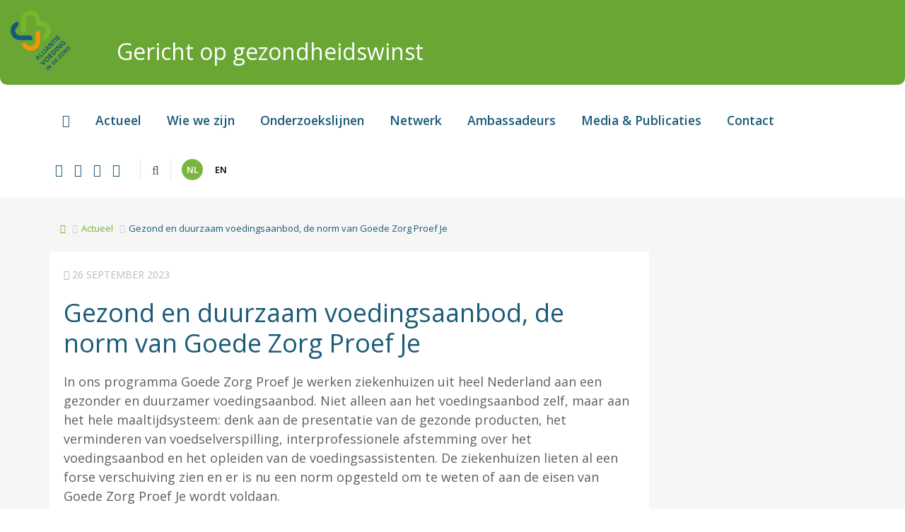

--- FILE ---
content_type: text/html; charset=UTF-8
request_url: https://www.alliantievoeding.nl/nl/actueel/gezond-en-duurzaam-voedingsaanbod-de-norm-van-goede-zorg-proef-je
body_size: 25165
content:
<!DOCTYPE html>
<html lang="nl">
<head>
                        <script>
                (function(w, d, s, l, i) {
                    w[l] = w[l] || [];
                    w[l].push({
                        'gtm.start': new Date().getTime(),
                        event: 'gtm.js'
                    });
                    var f = d.getElementsByTagName(s)[0],
                        j = d.createElement(s),
                        dl = l != 'dataLayer' ? '&l=' + l : '';
                    j.async = true;
                    j.src =
                        'https://www.googletagmanager.com/gtm.js?id=' + i + dl;
                    f.parentNode.insertBefore(j, f);
                })(window, document, 'script', 'dataLayer', 'GTM-MJKT7RJ9');
            </script>
                <meta charset="UTF-8">
    <meta name="viewport" content="width=device-width, initial-scale=1, maximum-scale=1, user-scalable=0">
            <title>
            Gezond en duurzaam voedingsaanbod, de norm van Goede Zorg Proef Je
                            - St. Alliantie Voeding in de Zorg
                    </title>
        <meta name="description" content="Gezond en duurzaam voedingsaanbod, de norm van Goede Zorg Proef Je">
    <meta name="keywords" content="Goede Zorg Proef Je">
    <link href="https://www.alliantievoeding.nl/assets/theme-alliantie/images/icons/apple-icon-57x57.png" rel="apple-touch-icon" sizes="57x57">
    <link href="https://www.alliantievoeding.nl/assets/theme-alliantie/images/icons/apple-icon-60x60.png" rel="apple-touch-icon" sizes="60x60">
    <link href="https://www.alliantievoeding.nl/assets/theme-alliantie/images/icons/apple-icon-72x72.png" rel="apple-touch-icon" sizes="72x72">
    <link href="https://www.alliantievoeding.nl/assets/theme-alliantie/images/icons/apple-icon-76x76.png" rel="apple-touch-icon" sizes="76x76">
    <link href="https://www.alliantievoeding.nl/assets/theme-alliantie/images/icons/apple-icon-114x114.png" rel="apple-touch-icon" sizes="114x114">
    <link href="https://www.alliantievoeding.nl/assets/theme-alliantie/images/icons/apple-icon-120x120.png" rel="apple-touch-icon" sizes="120x120">
    <link href="https://www.alliantievoeding.nl/assets/theme-alliantie/images/icons/apple-icon-144x144.png" rel="apple-touch-icon" sizes="144x144">
    <link href="https://www.alliantievoeding.nl/assets/theme-alliantie/images/icons/apple-icon-152x152.png" rel="apple-touch-icon" sizes="152x152">
    <link href="https://www.alliantievoeding.nl/assets/theme-alliantie/images/icons/apple-icon-180x180.png" rel="apple-touch-icon" sizes="180x180">
    <link type="image/png" href="https://www.alliantievoeding.nl/assets/theme-alliantie/images/icons/android-icon-192x192.png" rel="icon" sizes="192x192">
    <link type="image/png" href="https://www.alliantievoeding.nl/assets/theme-alliantie/images/icons/favicon-32x32.png" rel="icon" sizes="32x32">
    <link type="image/png" href="https://www.alliantievoeding.nl/assets/theme-alliantie/images/icons/favicon-96x96.png" rel="icon" sizes="96x96">
    <link type="image/png" href="https://www.alliantievoeding.nl/assets/theme-alliantie/images/icons/favicon-16x16.png" rel="icon" sizes="16x16">
    <meta name="msapplication-TileImage" content="https://www.alliantievoeding.nl/assets/theme-alliantie/images/icons/ms-icon-144x144.png">
    <link href="//fonts.googleapis.com/css?family=Open+Sans:300,300i,400,400i,600,600i,700,700i" rel="stylesheet">
    <link href="https://www.alliantievoeding.nl/assets/theme-alliantie/css/concat.min.css?v=" rel="stylesheet">
        <link href="/assets/vendor/swiper/dist/css/swiper.min.css" rel="stylesheet" />
    <style>
        .logo-items .container img {
            height: auto !important;
            max-height: 60px !important;
        }

        nav.navbar.navbar-default.navbar-av .nav.navbar-nav:first-child>li>a {
            padding-left: 15px !important;
            padding-right: 15px !important;
        }

        @media (min-width: 992px) {
            nav.navbar.navbar-default.navbar-av .nav.navbar-nav:first-child>li>a {
                padding-left: 18px !important;
                padding-right: 18px !important;
            }
        }

        .lustrum-header-container {
            margin: 0 auto;
        }

        .lustrum-header-container .lustrum-header {
            max-width: 1340px;
            height: 400px;
            background: #fff url('/assets/theme-alliantie/images/lustrum-header/background.png') no-repeat top left;
            background-size: contain;
        }

        .lustrum-header-container .lustrum-header .slogan {
            position: absolute;
            width: 30%;
            max-width: 330px;
            margin-left: 30px;
        }

        .lustrum-header-container .lustrum-header .slogan span {
            color: #fff;
            font-weight: 400;
        }

        .lustrum-header-container .lustrum-header .slogan .button_interviews {
            background: #2d5a76;
            border-radius: 20px;
            padding: 5px 20px 5px 20px;
            color: #fff;
            text-decoration: none;
        }

        .lustrum-header-container .lustrum-header .logo-lustrum {
            width: 28%;
            max-width: 330px;
            float: right;
            margin-right: 30px;
        }

        .lustrum-header-container .lustrum-header .logo-oorspronkelijk {
            width: 28%;
            max-width: 165px;
            float: right;
            margin-right: 30px;
        }

        .lustrum-header-container .lustrum-header .logo-lustrum img {
            width: 100%;
        }

        .lustrum-header-container .lustrum-header .logo-oorspronkelijk img {
            width: 100%;
        }

        @media (min-width: 576px) {
            .lustrum-header-container .lustrum-header .slogan {
                display: none;
            }

            .lustrum-header-container .lustrum-header .logo-lustrum {
                display: none;
            }

            .lustrum-header-container .lustrum-header .logo-oorspronkelijk {
                display: none;
            }
        }

        @media (min-width: 768px) {
            .lustrum-header-container .lustrum-header {
                padding-top: 80px;
                padding-bottom: 100px;
            }

            .lustrum-header-container .lustrum-header .slogan {
                display: block;
                margin-top: 50px;
            }

            .lustrum-header-container .lustrum-header .slogan span {
                font-size: 1em;
                line-height: 1.1;
            }

            .lustrum-header-container .lustrum-header .slogan .button_interviews {
                display: none;
            }

            .lustrum-header-container .lustrum-header .logo-lustrum {
                display: block;
                margin-top: 50px;
            }

            .lustrum-header-container .lustrum-header .logo-oorspronkelijk {
                display: block;
                margin-top: 50px;
            }
        }

        @media (min-width: 992px) {
            .lustrum-header-container .lustrum-header {
                padding-top: 40px;
                padding-bottom: 40px;
            }

            .lustrum-header-container .lustrum-header .slogan {
                display: block;
                margin-top: 130px;
            }

            .lustrum-header-container .lustrum-header .slogan span {
                font-size: 1.3em;
                line-height: 1.1;
            }

            .lustrum-header-container .lustrum-header .slogan .button_interviews {
                display: inline;
            }

            .lustrum-header-container .lustrum-header .logo-lustrum {
                display: block;
                margin-top: 130px;
            }

            .lustrum-header-container .lustrum-header .logo-oorspronkelijk {
                display: block;
                margin-top: 130px;
            }
        }

        @media (min-width: 1200px) {
            .lustrum-header-container .lustrum-header {
                padding-top: 20px;
                padding-bottom: 20px;
            }

            .lustrum-header-container .lustrum-header .slogan {
                display: block;
                margin-top: 150px;
                width: 32%;
                max-width: 420px;
            }

            .lustrum-header-container .lustrum-header .slogan span {
                font-size: 1.9em;
                line-height: 1.1;
            }

            .lustrum-header-container .lustrum-header .logo-lustrum {
                display: block;
                margin-top: 150px;
            }

            .lustrum-header-container .lustrum-header .logo-oorspronkelijk {
                display: block;
                margin-top: 150px;
            }
        }

        .blue-block .cms-widget.cms-widget-text *,
        .orange-block .cms-widget.cms-widget-text *,
        .green-block .cms-widget.cms-widget-text * {
            color: #fff !important;
        }

        .blue-block .cms-widget.cms-widget-text a,
        .orange-block .cms-widget.cms-widget-text a,
        .green-block .cms-widget.cms-widget-text a {
            text-decoration: underline !important;
        }

        .cases-container {
            max-width: 1340px;
            margin: 0 auto;
        }
        .cases-container .container {
            width: 100%;
        }
    </style>
</head>
<body class="news ">
<!-- Google Tag Manager (noscript) -->
<noscript><iframe src="https://www.googletagmanager.com/ns.html?id=GTM-MJKT7RJ9"
                  height="0" width="0" style="display:none;visibility:hidden"></iframe></noscript>
<!-- End Google Tag Manager (noscript) -->
<button class="btn scrolltop-btn back-top"><i class="fa fa-angle-up"></i></button><div class="pageheader">
    <div class="pageheader-container">
    <a href="/nl" title="" class="logo"><img src="https://www.alliantievoeding.nl/assets/theme-alliantie/images/logo-alliantie-en-voeding-in-de-zorg.svg" width="85" height="85"></a>
    <span>Gericht op gezondheidswinst</span>
</div>
</div>
<div class="nav-container">
    <div class="navbar-scroll">
    <div class="search-container">
        <div class="container">
            <div class="row">
                <div class="col-xs-12">
                    <div class="row">
                        <div class="col-xs-9 col-sm-9 col-md-11 col-lg-11">
                            <div id="custom-search-input">
                                <div class="input-group col-md-12">

                                    <form method="POST" action="https://www.alliantievoeding.nl/nl/zoeken" accept-charset="UTF-8"><input name="_token" type="hidden" value="d484VMohntgdWpe82AcZ3vkwWoRwddCsvk3i4TB8">
                                    <div class="input-group">
                                        <input type="text" class="form-control" placeholder="Waar ben je naar op zoek?" name="s" id="s">
                                        <div class="input-group-btn">
                                            <button class="btn btn-default" type="submit"><i class="glyphicon glyphicon-search"></i></button>
                                        </div>
                                    </div>
                                    </form>

                                </div>
                            </div>
                        </div>
                        <div class="col-xs-3 col-sm-3 col-md-1 col-lg-1">
                            <a href="#"><i class="fa fa-close search-close"></i></a>
                        </div>
                    </div>
                </div>
            </div>
        </div>
    </div>
    <nav class="navbar navbar-default navbar-av">
        <div class="container">
            <div class="navbar-header">
                <button type="button" class="navbar-toggle collapsed" data-toggle="collapse" data-target="#bs-example-navbar-collapse-1" aria-expanded="false">
                    <i class="fa fa-bars"></i> Menu
                </button>
                <div class="visible-xs visible-sm socialmedia-xs-sm">
                    <ul class="list-inline social-media-mobile pull-left mr-2">
                                                    <li><a href="https://twitter.com/voedingindezorg" title="Volg ons op Twitter" target="_blank"><i class="fa fa-twitter"></i></a></li>
                                                                            <li><a href="https://www.linkedin.com/company/alliantievoedingindezorg" target="_blank" title="Bekijk ons Linkedin profiel"><i class="fa fa-linkedin"></i></a></li>
                                                                            <li><a href="https://www.youtube.com/user/AlliantieVoeding" target="_blank" title="Volg ons op YouTube"><i class="fa fa-youtube-play"></i></a></li>
                                                                            <li class="mr-2"><a href="https://www.facebook.com/alliantievoeding/" target="_blank" title="Like ons op Facebook"><i class="fa fa-facebook"></i></a></li>
                                                <li class="search"><a href="#" id="search_mobile"><i class="fa fa-search"></i></a></li>
                    </ul>
                    <ul class="list-inline social-media-mobile pull-right">
                        <li class="lang">
                            <a href="/nl" title="NL" class="lang-circ active">nl</a>
                            <a href="/en" title="EN" class="lang-circ ">en</a>
                        </li>
                    </ul>
                </div>
            </div>
            <div class="collapse navbar-collapse" id="bs-example-navbar-collapse-1">
                                <ul class="nav navbar-nav">
                    <li><a href="/nl"><i class="fa fa-home"></i></a></li>
                                            <li><a href="/actueel" title="Actueel" >Actueel</a></li>
                                            <li><a href="/wie-we-zijn" title="Wie we zijn" >Wie we zijn</a></li>
                                            <li><a href="/projecten" title="Onderzoekslijnen" >Onderzoekslijnen</a></li>
                                            <li><a href="/netwerk" title="Netwerk" >Netwerk</a></li>
                                            <li><a href="/nl/ambassadeurs" title="Ambassadeurs" >Ambassadeurs</a></li>
                                            <li><a href="/media-en-publicaties" title="Media &amp; Publicaties" >Media &amp; Publicaties</a></li>
                                            <li><a href="/contact" title="Contact" >Contact</a></li>
                                    </ul>
                                <ul class="nav navbar-nav navbar-right navbar-search-social hidden-xs hidden-sm">
                                            <li><a href="https://twitter.com/voedingindezorg" title="Volg ons op Twitter" target="_blank"><i class="fa fa-twitter"></i></a></li>
                                                                <li><a href="https://www.linkedin.com/company/alliantievoedingindezorg" target="_blank" title="Bekijk ons Linkedin profiel"><i class="fa fa-linkedin"></i></a></li>
                                                                <li><a href="https://www.youtube.com/user/AlliantieVoeding" target="_blank" title="Volg ons op YouTube"><i class="fa fa-youtube-play"></i></a></li>
                                                                <li class="mr-2"><a href="https://www.facebook.com/alliantievoeding/" target="_blank" title="Like ons op Facebook"><i class="fa fa-facebook"></i></a></li>
                                        <li class="search"><a href="#" id="search"><i class="fa fa-search"></i></a></li>
                    <li class="lang">
                        <a href="/nl" title="NL" class="lang-circ active">nl</a>
                        <a href="/en" title="EN" class="lang-circ ">en</a>
                    </li>
                </ul>
            </div>
        </div>
    </nav>
</div>
</div>
<div class="content-news-container">
    <div class="container">
        <div class="row">
    <div class="col-xs-12">
        <div class="breadcrumb-container">
            <ol class="breadcrumb">
                                    <li><a href="/" title="Home"><i class="fa fa-home"></i></a></li>
                                                                        <li><a href="https://www.alliantievoeding.nl/nl/actueel">Actueel</a></li>
                                                                                                <li class="active">Gezond en duurzaam voedingsaanbod, de norm van Goede Zorg Proef Je</li>
                                                                        </ol>
        </div>
    </div>
</div>                    <div class="row">
        <div class="col-xs-12 col-sm-8 col-md-9">
            <div class="news-item-container  pb-0 ">
                <div class="newsheader">
                    <div class="row">
                        <div class="col-xs-12">
                            <p class="color-light-grey"><i class="fa fa-calendar"></i> 26 SEPTEMBER 2023</p>
                        </div>
                        <div class="col-xs-12">
                            <h1 class="mb-2 color-blue">Gezond en duurzaam voedingsaanbod, de norm van Goede Zorg Proef Je</h1>
                                                            <h4>In ons programma Goede Zorg Proef Je werken ziekenhuizen uit heel Nederland aan een gezonder en duurzamer voedingsaanbod. Niet alleen aan het voedingsaanbod zelf, maar aan het hele maaltijdsysteem: denk aan de presentatie van de gezonde producten, het verminderen van voedselverspilling, interprofessionele afstemming over het voedingsaanbod en het opleiden van de voedingsassistenten. De ziekenhuizen lieten al een forse verschuiving zien en er is nu een norm opgesteld om te weten of aan de eisen van Goede Zorg Proef Je wordt voldaan.</h4>
                                                    </div>
                    </div>
                </div>
            </div>
                            <div class="news-item-container">
                    <div class="row">
                        <div class="col-xs-12 col-sm-7 col-md-8 col-lg-8">
                            <div class="media-image">
                                <img src="https://www.alliantievoeding.nl/r.php?url=/images/posts/242/6512d4b8a9063_C.png&amp;w=744&amp;h=504" alt="Gezond en duurzaam voedingsaanbod, de norm van Goede Zorg Proef Je" class="img-responsive" width="615">
                            </div>
                                                    </div>
                        <div class="col-xs-12 col-sm-5 col-md-4 col-lg-4">
                            <div class="p-20">
                                <ul class="list-unstyled news-data mb-0">
                                                                                                        </ul>
                            </div>
                        </div>
                    </div>
                </div>
                        <div class="news-item-container">
                <div class="row">
                    <div class="col-xs-12">
                                                    <p>Deelnemende ziekenhuizen in Goede Zorg Proef Je zetten zich actief in om een gezonder en duurzamer voedingsaanbod te realiseren voor patiënten, medewerkers én bezoekers. Ze streven daarbij om het Nationaal Preventieakkoord (vervroegd) te behalen. Om de voortgang in kaart te brengen, wordt een aantal keer per jaar een<a href="https://goedezorgproefje.nl/app/uploads/2023/09/GZPJ_monitoringsdocument_ziekenhuizen-5.xlsx" target="_blank"> monitoringsdocument</a> van Goede Zorg Proef Je ingevuld. Dit document bevat in totaal 50 punten gebaseerd op belangrijke richtlijnen en rapporten van toonaangevende gezondheidsinstanties. Voor patiënten zijn dit de <a href="https://www.gezondheidsraad.nl/documenten/adviezen/2015/11/04/richtlijnen-goede-voeding-2015" target="_blank">Richtlijnen Goede Voeding</a> van de Gezondheid, en de <a href="https://edepot.wur.nl/383073" target="_blank">Kritische Succesfactoren</a> voor maaltijdsystemen van het Kenniscentrum Ondervoeding, welke aansluiten op de <a href="https://www.sciencedirect.com/science/article/pii/S0261561421004568" target="_blank">ESPEN guidelines</a>. Voor medewerkers en bezoekers is dit de <a href="https://www.voedingscentrum.nl/professionals/gezonde-eetomgeving/de-richtlijn-gezondere-eetomgevingen.aspx" target="_blank">Richtlijn Eetomgevingen</a> van het Voedingscentrum.  
</p><p>Het monitoringsdocument ondersteunt in het inzichtelijk maken van de voortgang en het stellen van prioriteiten om een beter aanbod per doelgroep te realiseren; zowel voor het ziekenhuis als voor het totale programma. In 2022 hebben de 20 voorhoedeziekenhuizen <a href="https://goedezorgproefje.nl/app/uploads/2023/06/Goede-Zorg-Proef-Je.pdf" target="_blank">een flinke verschuiving naar een gezonder aanbod laten zien</a>. En de groep ziekenhuizen “Gezond 2025” is eind 2022 gestart met de eerste meting. Het is belangrijk op te merken dat het vaak niet haalbaar is om aan alle 50 punten te voldoen, vooral omdat maaltijdsystemen binnen ziekenhuizen sterk variëren. De zorg is sterk gemotiveerd om een gezonde eetomgeving te zijn en de behoefte groeide om scherper te stellen wanneer een ziekenhuis de norm heeft gehaald. 
</p><h3>Goede Zorg Proef Je norm
</h3><p>Met het werkveld en het Voedingscentrum zijn de belangrijkste punten uit het monitoringsdocument geselecteerd, die gelden als de <a href="https://goedezorgproefje.nl/app/uploads/2023/09/GZPJ_monitoringsdocument_ziekenhuizen-5.xlsx" target="_blank">minimale eisen</a> van Goede Zorg Proef Je.  Een aantal eisen aan het maaltijdsysteem voor patiënten is bijvoorbeeld dat er interprofessionele afstemming is over het voedingsaanbod met in elk geval de afdelingen diëtetiek en facilitair bedrijf en dat waar mogelijk én indien medisch verantwoord het voedingsconcept voldoet aan de Richtlijnen Goede Voeding. Ook het aanbod van vegetarische en/of plantaardige menuopties bij de hoofdmaaltijd/warme maaltijd is een geselecteerde eis. <a href="https://goedezorgproefje.nl/app/uploads/2023/09/1515-factsheet-voedingsaanbod-in-ziekenhuizen-V0808.pdf" target="_blank">Zie de nieuwe factsheet met alle eisen van Goede Zorg Proef Je.</a> 
</p><h3>Ziekenhuizen gaan voor 80% betere keus
</h3><p>Naast patiëntspecifieke eisen gaat Goede Zorg Proef je ook over een gezonde eetomgeving voor de medewerker en bezoeker. In het programma is het belangrijk dat de gezonde en duurzame keuze niet wordt opgelegd, maar dat patiënten, medewerkers en bezoekers verleid worden tot deze betere keuze. Het assortiment hoeft dus niet 100% uit gezonde producten bestaan. Maar voor hoeveel procent dan wel? Bij de monitoring van het percentage gezondere keuzes in het assortiment werd in 2022 de minimale richtlijn van 60% voor medewerkers en bezoekersrestaurant aangehouden. Een aantal voorhoedeziekenhuizen zette al in op 80% en deelde op <a href="https://goedezorgproefje.nl/nieuws/geslaagde-inspiratiesessie-bij-radboudumc/" target="_blank">een inspiratiesessie</a> hoe dit werd gerealiseerd. Met het belang van een gezond eetpatroon voor de gezondheid en de voorbeeldrol in de maatschappij is dit als norm gesteld voor ziekenhuizen. 
</p><p>Liesbeth Velema van het Voedingscentrum: “Het is fantastisch om te zien dat ziekenhuizen hun verantwoordelijkheid zo goed oppakken en de lat hoog leggen. Hopelijk vervullen ze hierin een voorbeeldfunctie naar andere eetomgevingen. Hiermee dragen ziekenhuizen bij aan het veranderen van een sociale norm waarin een gezonder en duurzamer aanbod in organisaties heel vanzelfsprekend is”. 
</p><h3>Goede Zorg Proef Je
</h3><p>Meer weten over ons programma Goede Zorg Proef Je? Neem een kijkje op <a href="https://goedezorgproefje.nl/" target="_blank">de website</a>. 
</p><p>Naast ziekenhuizen is er een groeiend aantal andere zorginstellingen aangesloten, als revalidatie, GGZ-organisaties, geriatrische revalidatie, ouderenzorg en gehandicapten instellingen. Een deel van hen heeft getekend voor “Gezond 2025”. De norm voor ziekenhuizen en de selectie van eisen wordt op maat gemaakt voor overige zorginstellingen. Goede Zorg Proef Je is een best practice van het Nationaal Preventieakkoord, een door het <a href="https://www.loketduurzaameten.nl/interventies-zoeken#/InterventionDetails/2100209" target="_blank">RIVM erkende interventie voor een gezond en duurzaam voedingsaanbod</a>, en het sluit aan op de doelen van het Integraal Zorgakkoord en Greendeal Duurzame zorg. 
</p><h3>Meer lezen: 
</h3><ul><li><a href="https://goedezorgproefje.nl/app/uploads/2023/09/1515-factsheet-voedingsaanbod-in-ziekenhuizen-V0808.pdf" target="_blank">Factsheet: Wanneer voldoet het voedingsaanbod in ziekenhuizen aan de norm van Goede Zorg Proef Je?&nbsp;</a></li><li><a href="https://goedezorgproefje.nl/nieuws/een-gezond-en-duurzaam-voedingsaanbod-in-het-ziekenhuis-wanneer-voldoe-je-aan-de-norm-van-goede-zorg-proef-je/" target="_blank">Een gezond en duurzaam aanbod in het ziekenhuis: wanneer voldoe je aan de norm van Goede Zorg Proef Je?&nbsp;</a></li><li><a href="https://www.youtube.com/watch?v=UGW66-cY-zY" target="_blank">Film over Goede Zorg proef Je</a></li><li><a href="https://goedezorgproefje.nl/" target="_blank">Website Goede Zorg Proef Je</a></li><li><a href="https://www.zorgvisie.nl/gezonde-voeding-prominent-maken-met-goede-zorg-proef-je/" target="_blank">Gezonde voeding 'prominent' maken met Goede Zorg Proef Je</a></li><li><a href="https://voedingnu.nl/artikelen/een-beter-voedingsaanbod-de-sector-laat-zien-dat-het-kan" target="_blank">Voeding Nu - Een beter voedingsaanbod, de sector laat zien dat het kan</a></li></ul><p>
</p><p>
</p><p>
</p><p>
</p><p>
</p><p>
</p><p>
</p>
                                                <hr>
                        <ul class="list-inline share-list">
                            <li class="share-text">Delen:</li>
                            <li class="fb"><a href="https://www.facebook.com/sharer/sharer.php?u=https%3A%2F%2Fwww.alliantievoeding.nl%2Fnl%2Factueel%2Fgezond-en-duurzaam-voedingsaanbod-de-norm-van-goede-zorg-proef-je" target="_blank" title="Facebook"><i class="fa fa-facebook"></i></a></li>
                            <li class="tw"><a href="https://twitter.com/share?text=Gezond en duurzaam voedingsaanbod, de norm van Goede Zorg Proef Je&url=https%3A%2F%2Fwww.alliantievoeding.nl%2Fnl%2Factueel%2Fgezond-en-duurzaam-voedingsaanbod-de-norm-van-goede-zorg-proef-je" target="_blank" title="Twitter"><i class="fa fa-twitter"></i></a></li>
                            <li class="li"><a href="https://www.linkedin.com/cws/share?url=https%3A%2F%2Fwww.alliantievoeding.nl%2Fnl%2Factueel%2Fgezond-en-duurzaam-voedingsaanbod-de-norm-van-goede-zorg-proef-je" target="_blank" title="Linkedin"><i class="fa fa-linkedin"></i></a></li>
                            <li class="mail"><a href="mailto:?subject=Gezond en duurzaam voedingsaanbod, de norm van Goede Zorg Proef Je&body=Gezond en duurzaam voedingsaanbod, de norm van Goede Zorg Proef Je:%0D%0AIn ons programma Goede Zorg Proef Je werken ziekenhuizen uit heel Nederland aan een gezonder en duurzamer voedingsaanbod. Niet alleen aan het voedingsaanbod zelf, maar aan het hele maaltijdsysteem: denk aan de presentatie van de gezonde producten, het verminderen van voedselverspilling, interprofessionele afstemming over het voedingsaanbod en het opleiden van de voedingsassistenten. De ziekenhuizen lieten al een forse verschuiving zien en er is nu een norm opgesteld om te weten of aan de eisen van Goede Zorg Proef Je wordt voldaan.%0D%0A%0D%0Ahttps%3A%2F%2Fwww.alliantievoeding.nl%2Fnl%2Factueel%2Fgezond-en-duurzaam-voedingsaanbod-de-norm-van-goede-zorg-proef-je"><i class="fa fa-envelope"></i></a></li>
                            <li class="wh-app"><a href="whatsapp://send" data-text="Gezond en duurzaam voedingsaanbod, de norm van Goede Zorg Proef Je: In ons programma Goede Zorg Proef Je werken ziekenhuizen uit heel Nederland aan een gezonder en duurzamer voedingsaanbod. Niet alleen aan het voedingsaanbod zelf, maar aan het hele maaltijdsysteem: denk aan de presentatie van de gezonde producten, het verminderen van voedselverspilling, interprofessionele afstemming over het voedingsaanbod en het opleiden van de voedingsassistenten. De ziekenhuizen lieten al een forse verschuiving zien en er is nu een norm opgesteld om te weten of aan de eisen van Goede Zorg Proef Je wordt voldaan." data-href="https://www.alliantievoeding.nl/nl/actueel/gezond-en-duurzaam-voedingsaanbod-de-norm-van-goede-zorg-proef-je"><i class="fa fa-whatsapp"></i></a></li>
                        </ul>
                    </div>
                </div>
            </div>
            <div class="row">
                <div class="col-xs-12">
                    <nav aria-label="">
                        <ul class="pager">
                                                            <li class="previous"><a href="https://www.alliantievoeding.nl/nl/actueel/prehabilitatie-darmkankerpatienten-wint-prijs-op-nationaal-congres"><i class="fa fa-angle-left"></i> Vorige</a></li>
                                                                                        <li class="next"><a href="https://www.alliantievoeding.nl/nl/actueel/evaluatie-van-salutogeen-programma-gezond-eten-voor-mensen-met-diabetes-type-2">Volgende <i class="fa fa-angle-right"></i></a></li>
                                                    </ul>
                    </nav>
                </div>
            </div>
        </div>
        <div class="col-xs-12 col-sm-4 col-md-3">
                    </div>
    </div>
    </div>
</div>
<div class="tweets-container border">
    <div class="container">
    <div class="row">
        <div class="col-xs-12 col-sm-12 col-md-12 col-lg-3 mb-xs-2">
            <h3 class="color-blue mb-0">LinkedIn</h3>
            <p class="small"><a href="https://www.linkedin.com/company/alliantievoedingindezorg" title="LinkedIn Voeding in de Zorg" class="color-grey" target="_blank">@alliantievoedingindezorg</a></p>
            <p><a href="https://www.linkedin.com/company/alliantievoedingindezorg" title="Bekijk ons Linkedin profiel" class="btn btn-default btn-blue-fill btn-sm btn-xlg text-uppercase" target="_blank"><i class="fa fa-linkedin-square"></i> Bekijk ons Linkedin profiel</a></p>
        </div>









    </div>
</div></div>
    <div class="newspaper-container bg-blue">
        <div class="container">
    <div class="row">
        <div class="col-xs-12 col-md-5">
            <h3 class="color-white mb-15">Schrijf u nu in voor onze nieuwsbrief!</h3>
            <p class="color-white mb-1">Onze digitale nieuwsbrief verschijnt regelmatig</p>
            <p><a href="https://mailchi.mp/alliantievoeding/herfst_nieuwsbrief-10357786" target="_blank" class="btn btn-sm btn-default btn-av">Bekijk hier de laatste nieuwsbrief <i class="fa fa-angle-right"></i></a></p>
        </div>
        <div class="col-xs-12 col-md-7">

            <form method="post" action="https://www.alliantievoeding.nl/newsletter/subscribe">
                <input type="hidden" name="_token" value="d484VMohntgdWpe82AcZ3vkwWoRwddCsvk3i4TB8">

                
                
                                    <div class="row">
                        <div class="col-xs-12 col-xs-sm-6 col-sm-6">
                            <div class="form-group">
                                <input required type="email" class="form-control" name="newsletter_email" id="newsletter_email" value="" placeholder="E-mailadres">
                            </div>
                        </div>
                        <div class="col-xs-12 col-xs-sm-6 col-sm-6">
                            <div class="form-group">
                                <input type="text" class="form-control" name="newsletter_first_name" id="newsletter_first_name" value="" placeholder="Voornaam">
                            </div>
                        </div>
                        <div class="col-xs-12 col-xs-sm-6 col-sm-6">
                            <div class="form-group">
                                <input type="text" class="form-control" name="newsletter_last_name" id="newsletter_last_name" value="" placeholder="Achternaam">
                            </div>
                        </div>
                        <div class="col-xs-12 col-xs-sm-6 col-sm-6">
                            <div class="form-group">
                                <input type="text" class="form-control" name="newsletter_organisation" id="newsletter_organisation" value="" placeholder="Organisatie">
                            </div>
                        </div>
                        <div class="col-xs-12 col-sm-4">
                            <div class="form-group">
                                <button type="submit" class="btn btn-lg btn-av btn-green-fill mb-15">Aanmelden</button>
                            </div>
                        </div>
                        <div class="col-xs-12 col-sm-8">
                            <p class="small mb-0 color-white">Uw persoonsgegevens worden conform onze <a href="/privacy-policy" title="Privacy- en Cookieverklaring" class="color-white"><u>Privacy- en Cookieverklaring</u></a> verwerkt. Uitschrijven kan onderaan iedere nieuwsbrief die u van ons ontvangt.</p>
                        </div>
                    </div>
                            </form>
        </div>
    </div>
</div>    </div>
<div class="logo-items">
    <div class="logo-items">
    <div class="container">
        <div class="row">
                                        <div class="col-xs-12">

                    <div class="swiper-container">
                        <div class="swiper-wrapper flex-container">
                                                                                                                                        <div class="swiper-slide" style="align-self: center">
                                                                                            <a href="https://www.geldersevallei.nl/" title="Ziekenhuis Gelderse Vallei" target="_blank">
                                                    <img src="https://www.alliantievoeding.nl/r.php?url=/images/logos/25/5b29103fad2fe_CP.png&amp;w=282&amp;h=84" alt="Ziekenhuis Gelderse Vallei" class="img-responsive">
                                                </a>
                                                                                    </div>
                                                                                                                                                <div class="swiper-slide" style="align-self: center">
                                                                                            <a href="https://www.umcutrecht.nl/nl" title="UMC Utrecht" target="_blank">
                                                    <img src="https://www.alliantievoeding.nl/r.php?url=/images/logos/54/64a415cc9d316_CP.PNG&amp;w=282&amp;h=84" alt="UMC Utrecht" class="img-responsive">
                                                </a>
                                                                                    </div>
                                                                                                                                                <div class="swiper-slide" style="align-self: center">
                                                                                            <a href="https://www.alliantievoeding.nl/nl/projecten/nutriprofiel" title="NutriProfiel" target="_blank">
                                                    <img src="https://www.alliantievoeding.nl/r.php?url=/images/logos/52/6480501eca5ea_CP.jpg&amp;w=282&amp;h=84" alt="NutriProfiel" class="img-responsive">
                                                </a>
                                                                                    </div>
                                                                                                                                                <div class="swiper-slide" style="align-self: center">
                                                                                            <a href="https://www.wur.nl/" title="Wageningen University &amp; Research" target="_blank">
                                                    <img src="https://www.alliantievoeding.nl/r.php?url=/images/logos/28/5b2b8d4d33892_CP.png&amp;w=282&amp;h=84" alt="Wageningen University &amp; Research" class="img-responsive">
                                                </a>
                                                                                    </div>
                                                                                                                                                <div class="swiper-slide" style="align-self: center">
                                                                                            <a href="https://www.rijnstate.nl/" title="Rijnstate" target="_blank">
                                                    <img src="https://www.alliantievoeding.nl/r.php?url=/images/logos/9/5927fd1c70d90.png&amp;w=282&amp;h=84" alt="Rijnstate" class="img-responsive">
                                                </a>
                                                                                    </div>
                                                                                                                                                <div class="swiper-slide" style="align-self: center">
                                                                                            <a href="https://www.alliantievoeding.nl/nl/projecten/goede-zorg-proef-je" title="Goede Zorg Proef Je" target="_blank">
                                                    <img src="https://www.alliantievoeding.nl/r.php?url=/images/logos/50/6419d4e461377_CP.PNG&amp;w=282&amp;h=84" alt="Goede Zorg Proef Je" class="img-responsive">
                                                </a>
                                                                                    </div>
                                                                                                                                                <div class="swiper-slide" style="align-self: center">
                                                                                            <a href="https://www.regiofoodvalley.nl/regio-deal/themas/gezonde-voeding" title="Regiodeal Foodvalley" target="_blank">
                                                    <img src="https://www.alliantievoeding.nl/r.php?url=/images/logos/36/608bf8a038ff3_CP.jpg&amp;w=282&amp;h=84" alt="Regiodeal Foodvalley" class="img-responsive">
                                                </a>
                                                                                    </div>
                                                                                                                                                                                                                    <div class="swiper-slide" style="align-self: center">
                                                                                            <img src="https://www.alliantievoeding.nl/images/logos/33/5c1cd5514153c_CP.PNG" alt="Nationaal Preventieakkoord" class="img-responsive">
                                                                                    </div>
                                                                                                                                                <div class="swiper-slide" style="align-self: center">
                                                                                            <a href="https://www.alliantievoeding.nl/nl/projecten/cater-with-care" title="Cater with Care" target="_blank">
                                                    <img src="https://www.alliantievoeding.nl/r.php?url=/images/logos/44/63d29db74a3ac_CP.jpg&amp;w=282&amp;h=84" alt="Cater with Care" class="img-responsive">
                                                </a>
                                                                                    </div>
                                                                                                                                                <div class="swiper-slide" style="align-self: center">
                                                                                            <a href="https://www.alliantievoeding.nl/nl/projecten/reuk-en-smaakcentrum" title="Reuk- en smaakcentrum" target="_blank">
                                                    <img src="https://www.alliantievoeding.nl/r.php?url=/images/logos/43/63d29cb72e102_CP.jpg&amp;w=282&amp;h=84" alt="Reuk- en smaakcentrum" class="img-responsive">
                                                </a>
                                                                                    </div>
                                                                                                                                                <div class="swiper-slide" style="align-self: center">
                                                                                            <a href="https://www.alliantievoeding.nl/nl/projecten/de-sofit-studie" title="SoFit" target="_blank">
                                                    <img src="https://www.alliantievoeding.nl/r.php?url=/images/logos/38/63d29b5a6ec48_CP.png&amp;w=282&amp;h=84" alt="SoFit" class="img-responsive">
                                                </a>
                                                                                    </div>
                                                                                                                                                <div class="swiper-slide" style="align-self: center">
                                                                                            <a href="https://www.alliantievoeding.nl/nl/projecten/voed-je-beter" title="Voed je Beter" target="_blank">
                                                    <img src="https://www.alliantievoeding.nl/r.php?url=/images/logos/40/63d29bdc027f8_CP.jpg&amp;w=282&amp;h=84" alt="Voed je Beter" class="img-responsive">
                                                </a>
                                                                                    </div>
                                                                                                                                                <div class="swiper-slide" style="align-self: center">
                                                                                            <a href="https://www.opella.nl/" title="Opella" target="_blank">
                                                    <img src="https://www.alliantievoeding.nl/r.php?url=/images/logos/19/5b06bfbdb8e96_CP.jpg&amp;w=282&amp;h=84" alt="Opella" class="img-responsive">
                                                </a>
                                                                                    </div>
                                                                                                                                                <div class="swiper-slide" style="align-self: center">
                                                                                            <a href="https://www.ede.nl/" title="Gemeente Ede" target="_blank">
                                                    <img src="https://www.alliantievoeding.nl/r.php?url=/images/logos/10/5927fd439462a.png&amp;w=282&amp;h=84" alt="Gemeente Ede" class="img-responsive">
                                                </a>
                                                                                    </div>
                                                                                                                                                <div class="swiper-slide" style="align-self: center">
                                                                                            <a href="https://www.alliantievoeding.nl/nl/projecten/overgewicht-leefstijl-in-zorgopleidingen" title="Overgewicht en leefstijl in zorgopleidingen" target="_blank">
                                                    <img src="https://www.alliantievoeding.nl/r.php?url=/images/logos/53/648050839e677_CP.jpg&amp;w=282&amp;h=84" alt="Overgewicht en leefstijl in zorgopleidingen" class="img-responsive">
                                                </a>
                                                                                    </div>
                                                                                                                                                <div class="swiper-slide" style="align-self: center">
                                                                                            <a href="Gemeente Wageningen" title="Gemeente Wageningen" target="_blank">
                                                    <img src="https://www.alliantievoeding.nl/r.php?url=/images/logos/35/5de658966a80f_CP.jpg&amp;w=282&amp;h=84" alt="Gemeente Wageningen" class="img-responsive">
                                                </a>
                                                                                    </div>
                                                                                                                                                <div class="swiper-slide" style="align-self: center">
                                                                                            <a href="https://www.rijksoverheid.nl/ministeries/ministerie-van-volksgezondheid-welzijn-en-sport" title="Ministerie VWS" target="_blank">
                                                    <img src="https://www.alliantievoeding.nl/r.php?url=/images/logos/13/59280341a06f9.png&amp;w=282&amp;h=84" alt="Ministerie VWS" class="img-responsive">
                                                </a>
                                                                                    </div>
                                                                                                                        </div>
                    </div>

                </div>
                    </div>
    </div>
</div>
</div>
<footer class="footer">
    <div class="footer-container" style="width: 100% !important">
    <div class="container">
        <div class="row">
            <div class="col-xs-12 col-sm-12 col-md-3 col-lg-4">
                <h5 class="text-uppercase mb-2">St. Alliantie Voeding in de Zorg</h5>
                <p></p><p class="small mb-3">Gezondheidswinst door voeding:<br>onderzoek, innovatie en toepassing.</p><p class="small mb-3"><i>Kernpartners:</i><br></p>
<table cellspacing="0" cellpadding="0" border="0" width="100%">
    <tbody>
        <tr>
            <td><p><img src="[data-uri]" data-filename="ZGV logo RGB zonderpayoff (1).png" style="width: 25%;"></p></td>
            <td>
                <a href="https://www.wur.nl/" target="_blank" title="Wageningen University Research"><img src="/assets/theme-alliantie/images/logo-wur.svg" alt="Wageningen University Research" height="34"></a>
            </td>
        </tr>
        <tr>
            <td colspan="2"> </td>
        </tr>
        <tr>
            <td>
                <a href="https://rijnstate.nl/" target="_blank" title="Rijnstate"><img src="/assets/theme-alliantie/images/logo-rijnstate.svg" alt="Rijnstate" height="36"></a>
            </td>
            <td>
                <a href="https://www.umcutrecht.nl/" target="_blank" title="UMC Utrecht"><img src="/assets/theme-alliantie/images/logo-umc-utrecht.svg" alt="UMC Utrecht" height="52"></a>
            </td>
        </tr>
    </tbody>
</table>
            </div>
            <div class="col-xs-12 col-sm-4 col-md-2 col-lg-2">
                <h5 class="text-uppercase mb-2">Direct naar</h5>
                                    <ul class="list-unstyled small">
                                                    <li><a href="../actueel" title="Actueel">Actueel</a></li>
                                                    <li><a href="../wie-we-zijn" title="Wie we zijn">Wie we zijn</a></li>
                                                    <li><a href="../projecten" title="Projecten">Projecten</a></li>
                                                    <li><a href="../netwerk" title="Netwerk">Netwerk</a></li>
                                                    <li><a href="../media-en-publicaties" title="Media &amp; Publicaties">Media &amp; Publicaties</a></li>
                                            </ul>
                            </div>
            <div class="col-xs-12 col-sm-4 col-md-2 col-lg-2">
                <h5 class="text-uppercase mb-2">Connect</h5>
                <ul class="list-unstyled small">
                                            <li><a href="https://twitter.com/voedingindezorg" title="Twitter">Twitter</a></li>
                                                                <li><a href="https://www.linkedin.com/company/alliantievoedingindezorg" title="Linkedin">Linkedin</a></li>
                                                                <li><a href="https://www.youtube.com/user/AlliantieVoeding" title="Youtube">Youtube</a></li>
                                                                <li><a href="https://www.facebook.com/alliantievoeding/" title="Facebook">Facebook</a></li>
                                    </ul>
            </div>
            <div class="col-xs-12 col-sm-4 col-md-2 col-lg-2">
                <h5 class="text-uppercase mb-2">Websites</h5>
                                    <ul class="list-unstyled small">
                                                    <li><a href="http://www.caterwithcare.nl/" title="Cater with Care">Cater with Care</a></li>
                                                    <li><a href="http://www.eat2move.nl/" title="Eat2Move">Eat2Move</a></li>
                                                    <li><a href="https://www.reukensmaakcentrum.nl/" title="Reuk- en smaakcentrum">Reuk- en smaakcentrum</a></li>
                                                    <li><a href="http://www.nutriprofiel.nl/" title="NutriProfiel">NutriProfiel</a></li>
                                                    <li><a href="https://www.sportinnovatornsh.nl/" title="Sportinnovator NSH">Sportinnovator NSH</a></li>
                                            </ul>
                            </div>
            <div class="col-xs-12 col-sm-4 col-md-3 col-lg-2">
                <h5 class="text-uppercase mb-2">Contact</h5>
                <ul class="list-unstyled small">
                    <li>St. Alliantie Voeding in de Zorg</li>
                    <li>Postbus 9025</li>
                    <li>6710 HN Ede</li>
                    <li>T 0318-435484</li>
                    <li><a href="mailto:info@alliantievoeding.nl">info@alliantievoeding.nl</a></li>
                </ul>
            </div>
        </div>
    </div>
</div>
<div class="footer-bottom-container">
    <div class="container">
        <div class="row">
            <div class="col-xs-12">
                <ul class="list-inline pull-left">
                    <li>&copy; 2026 St. Alliantie Voeding in de Zorg</li>
                                                                        <li><a href="privacy-policy" title="Privacy Policy">Privacy Policy</a></li>
                                                    <li><a href="disclaimer" title="Disclaimer">Disclaimer</a></li>
                                                    <li><a href="sitemap" title="Sitemap">Sitemap</a></li>
                                                            </ul>
                <ul class="list-inline pull-right">
                    <li><a href="https://www.avancecommunicatie.nl/diensten/websites/" title="Website laten maken door Avanc&eacute; Communicatie" target="_blank">Website laten maken</a> door Avanc&eacute; Communicatie</li>
                </ul>
            </div>
        </div>
    </div>
</div>
<div class="cookie-alert" style="display:none;">
    <div class="container">
        <div class="row">
            <div class="col-xs-12 col-sm-8 col-md-9 col-lg-10">
                <span>Deze website gebruikt cookies. Cookies verbeteren de gebruikerservaring en helpen deze website beter te maken. Door de site te blijven gebruiken, ga je akkoord met ons cookiebeleid: Meer lezen? <a href="/privacy-policy" title="Cookies" target="_blank">Klik hier &gt;</a></span>
            </div>
            <div class="col-xs-12 col-sm-4 col-md-3 col-lg-2">
                <div class="close-cookie-button"><i class="fa fa-close"></i> Sluit melding</div>
            </div>
        </div>
    </div>
</div></footer>

<script src="https://www.alliantievoeding.nl/assets/theme-alliantie/js/concat.min.js?v="></script>
<script type="text/javascript">
    $(document).ready(function($){
        setTimeout( function() {
            $('.grid').masonry({
                itemSelector: '.grid-item',
                columnWidth: '.grid-sizer',
                percentPosition: true
            });
        }, 1000);
    });
</script>
    
<script src="/assets/vendor/swiper/dist/js/swiper.min.js"></script>
<script>
    const swiper = new Swiper('.swiper-container', {
  direction: 'horizontal',
  loop: true,
  speed: 4000,
  spaceBetween: 100,
  slidesPerView: 5,
  autoplay: {
   delay: 1000,
 },
//   // If we need pagination
//   pagination: {
//     el: '.swiper-pagination',
//   },

//   // Navigation arrows
//   navigation: {
//     nextEl: '.swiper-button-next',
//     prevEl: '.swiper-button-prev',
//   },

//   // And if we need scrollbar
//   scrollbar: {
//     el: '.swiper-scrollbar',
//   },
});
</script>

</body>
</html>


--- FILE ---
content_type: image/svg+xml
request_url: https://www.alliantievoeding.nl/assets/theme-alliantie/images/logo-alliantie-en-voeding-in-de-zorg.svg
body_size: 2423
content:
<?xml version="1.0" encoding="utf-8"?>
<!-- Generator: Adobe Illustrator 21.0.0, SVG Export Plug-In . SVG Version: 6.00 Build 0)  -->
<!DOCTYPE svg PUBLIC "-//W3C//DTD SVG 1.1//EN" "http://www.w3.org/Graphics/SVG/1.1/DTD/svg11.dtd">
<svg version="1.1" id="Laag_1" xmlns="http://www.w3.org/2000/svg" xmlns:xlink="http://www.w3.org/1999/xlink" x="0px" y="0px"
	 viewBox="0 0 640.6 640.6" style="enable-background:new 0 0 640.6 640.6;" xml:space="preserve">
<style type="text/css">
	.st0{fill:#195978;}
	.st1{fill:#F29407;}
	.st2{fill:#77B72D;}
</style>
<g>
	<path class="st0" d="M271,487.5l5.9-5.9l46.6,18.3l-8.1,8.1l-9.7-4.1l-12.6,12.6l4.2,9.6l-7.9,7.9L271,487.5z M283.2,494.2l6.1,14
		l7.9-7.9L283.2,494.2z"/>
	<path class="st0" d="M295.5,463l7.2-7.2l25.9,25.9l13.3-13.3l6.6,6.6L328,495.5L295.5,463z"/>
	<path class="st0" d="M321.1,437.5l7.2-7.2l25.9,25.9l13.3-13.3l6.6,6.6l-20.4,20.4L321.1,437.5z"/>
	<path class="st0" d="M346.2,412.3l7.2-7.2l32.5,32.5l-7.2,7.2L346.2,412.3z"/>
	<path class="st0" d="M371.5,387l5.9-5.9l46.6,18.3l-8.1,8.1l-9.7-4.1L393.7,416l4.2,9.6l-7.9,7.9L371.5,387z M383.7,393.7l6.1,14
		l7.9-7.9L383.7,393.7z"/>
	<path class="st0" d="M395.7,362.8l9.7-9.7l36.4,8.8l0.1-0.1l-22.6-22.6l7.2-7.2l32.5,32.5l-9.4,9.4l-37.3-8.9l-0.1,0.1l23.1,23.1
		l-7.2,7.2L395.7,362.8z"/>
	<path class="st0" d="M446.6,324.6l-9.3,9.3l-6.3-6.3l25.7-25.7l6.3,6.3l-9.3,9.3l26.1,26.1l-7.2,7.2L446.6,324.6z"/>
	<path class="st0" d="M461.2,297.4l7.2-7.2l32.5,32.5l-7.2,7.2L461.2,297.4z"/>
	<path class="st0" d="M476,282.5l22.1-22.1l6.6,6.6L489.8,282l6.1,6.1l14.1-14.1l6.6,6.6l-14.1,14.1l6.6,6.6l15.7-15.7l6.6,6.6
		L508.5,315L476,282.5z"/>
	<path class="st0" d="M313,557.2l8.8-8.8l31.7,14.4l0.1-0.1l-14.2-31.9l8.3-8.3l20.7,49.7l-6.2,6.2L313,557.2z"/>
	<path class="st0" d="M368.1,537.2c-2.8-2.8-4.9-5.8-6.2-9.1c-1.3-3.2-2-6.5-1.9-9.8c0.1-3.3,0.9-6.5,2.3-9.7
		c1.5-3.2,3.6-6.1,6.3-8.9s5.7-4.8,8.9-6.3c3.2-1.5,6.4-2.2,9.7-2.3c3.3-0.1,6.6,0.5,9.8,1.9c3.2,1.3,6.2,3.4,9.1,6.2
		c2.8,2.8,4.9,5.8,6.2,9.1c1.3,3.2,2,6.5,1.9,9.8c-0.1,3.3-0.9,6.5-2.3,9.7c-1.5,3.2-3.6,6.1-6.3,8.9s-5.7,4.9-8.9,6.3
		c-3.2,1.5-6.4,2.2-9.7,2.3c-3.3,0.1-6.6-0.5-9.8-1.9S370.9,540,368.1,537.2z M376.1,529.2c1.7,1.7,3.4,2.9,5.3,3.8
		c1.9,0.9,3.8,1.3,5.8,1.4c2,0,3.9-0.3,5.8-1.1c1.9-0.8,3.7-2,5.3-3.6s2.9-3.4,3.6-5.3c0.8-1.9,1.1-3.8,1.1-5.8s-0.5-3.9-1.4-5.8
		c-0.9-1.9-2.1-3.7-3.8-5.3c-1.6-1.6-3.4-2.9-5.3-3.7s-3.8-1.3-5.8-1.4c-2,0-3.9,0.3-5.8,1.1c-1.9,0.8-3.7,2-5.3,3.6
		s-2.9,3.4-3.6,5.3c-0.8,1.9-1.1,3.8-1.1,5.8c0,2,0.5,3.9,1.4,5.8C373.3,525.8,374.5,527.6,376.1,529.2z"/>
	<path class="st0" d="M395,475.2l23.9-23.9l7.2,7.2l-16.1,16.1l6.6,6.6l15.2-15.2l7.2,7.2l-15.2,15.2l7.2,7.2l17-17l7.2,7.2
		l-24.8,24.8L395,475.2z"/>
	<path class="st0" d="M427,443.2l11.6-11.6c2.8-2.8,5.8-5.2,9-7.1c3.2-1.9,6.4-3.1,9.7-3.6c3.3-0.5,6.6-0.1,10,1
		c3.4,1.1,6.6,3.3,9.9,6.5c2.8,2.8,4.8,5.9,5.9,9.1c1.1,3.2,1.5,6.5,1.1,9.8c-0.3,3.3-1.3,6.5-3,9.7s-3.7,6-6.4,8.6l-12.7,12.7
		L427,443.2z M462.7,463.4l4-4c1.8-1.8,3.3-3.6,4.4-5.5c1.2-1.9,1.9-3.8,2.2-5.8c0.3-2,0.1-4-0.7-6c-0.7-2-2.1-4-4.1-6
		c-1.7-1.7-3.5-2.9-5.5-3.5c-1.9-0.6-3.8-0.8-5.8-0.5c-1.9,0.3-3.8,0.9-5.7,2c-1.9,1.1-3.6,2.4-5.3,4l-4.6,4.6L462.7,463.4z"/>
	<path class="st0" d="M465.6,404.6l7.7-7.7l35.2,35.2l-7.7,7.7L465.6,404.6z"/>
	<path class="st0" d="M481.4,388.8l10.5-10.5l39.4,9.5l0.1-0.1l-24.4-24.4l7.7-7.7l35.2,35.2l-10.1,10.1l-40.4-9.7l-0.1,0.1l25,25
		l-7.7,7.7L481.4,388.8z"/>
	<path class="st0" d="M587.3,348.2c-1.1,3.5-2.6,6.7-4.6,9.7c-2,3-4.2,5.8-6.8,8.4c-2.7,2.7-5.7,4.9-8.9,6.3s-6.4,2.2-9.7,2.3
		c-3.3,0.1-6.6-0.5-9.8-1.9c-3.2-1.3-6.2-3.4-9.1-6.2c-2.8-2.8-4.9-5.8-6.2-9.1c-1.3-3.2-2-6.5-1.9-9.8c0.1-3.3,0.9-6.5,2.3-9.7
		s3.6-6.1,6.3-8.9c2.8-2.8,5.7-5.1,8.8-6.8c3-1.7,6.3-2.6,9.7-2.7l0.5,11.4c-2.2,0-4.2,0.3-6.1,1.1c-1.9,0.8-3.8,2.1-5.8,4.1
		c-1.7,1.7-2.9,3.4-3.6,5.3c-0.8,1.9-1.1,3.8-1.1,5.8c0.1,2,0.5,3.9,1.4,5.8c0.9,1.9,2.1,3.7,3.7,5.3c1.7,1.7,3.4,2.9,5.3,3.8
		c1.9,0.9,3.8,1.3,5.8,1.4s3.9-0.3,5.8-1.1c1.9-0.8,3.7-2,5.3-3.6c1.7-1.7,3-3.3,3.8-4.9c0.8-1.6,1.4-3,1.8-4.1l-5.7-5.7l-6.3,6.3
		l-7.2-7.2l13.8-13.8L587.3,348.2z"/>
	<path class="st0" d="M374.2,613.1l6.2-6.2l28.1,28.1l-6.2,6.2L374.2,613.1z"/>
	<path class="st0" d="M386.8,600.4l8.4-8.4l31.5,7.6l0.1-0.1L407.2,580l6.2-6.2l28.1,28.1l-8.1,8.1l-32.2-7.7l-0.1,0.1l20,20
		l-6.2,6.2L386.8,600.4z"/>
	<path class="st0" d="M432.5,554.8l9.3-9.3c2.2-2.2,4.6-4.1,7.2-5.7c2.5-1.5,5.1-2.5,7.7-2.9c2.6-0.4,5.3-0.1,8,0.8
		c2.7,0.9,5.3,2.7,7.9,5.2c2.3,2.3,3.8,4.7,4.7,7.3c0.9,2.6,1.2,5.2,0.9,7.8s-1.1,5.2-2.4,7.7c-1.3,2.5-3,4.8-5.1,6.9l-10.1,10.1
		L432.5,554.8z M461,571l3.2-3.2c1.4-1.4,2.6-2.9,3.5-4.4s1.5-3.1,1.7-4.6c0.2-1.6,0-3.2-0.5-4.8s-1.7-3.2-3.3-4.8
		c-1.4-1.4-2.8-2.3-4.4-2.8c-1.5-0.5-3.1-0.6-4.6-0.4c-1.5,0.2-3.1,0.7-4.6,1.6c-1.5,0.8-2.9,1.9-4.2,3.2l-3.6,3.6L461,571z"/>
	<path class="st0" d="M463.6,523.7l19.1-19.1l5.7,5.7l-12.9,12.9l5.2,5.2l12.2-12.2l5.7,5.7l-12.2,12.2l5.7,5.7l13.6-13.6l5.7,5.7
		l-19.8,19.8L463.6,523.7z"/>
	<path class="st0" d="M522.6,509.4l-2.7-31.1L506.2,492l-5.5-5.5l21.2-21.2l5.5,5.5l2.9,30.9l14.4-14.4l5.7,5.7l-22.2,22.2
		L522.6,509.4z"/>
	<path class="st0" d="M540,475.3c-2.2-2.2-3.9-4.7-5-7.2s-1.6-5.2-1.5-7.8c0.1-2.6,0.7-5.2,1.8-7.8c1.2-2.5,2.8-4.9,5-7.1
		c2.2-2.2,4.6-3.9,7.1-5c2.5-1.2,5.1-1.8,7.8-1.8c2.6-0.1,5.2,0.4,7.8,1.5c2.6,1.1,5,2.7,7.2,5c2.2,2.2,3.9,4.7,5,7.2
		c1.1,2.6,1.6,5.2,1.5,7.8c-0.1,2.6-0.7,5.2-1.8,7.8c-1.2,2.5-2.8,4.9-5,7.1c-2.2,2.2-4.6,3.9-7.1,5c-2.5,1.2-5.1,1.8-7.8,1.8
		c-2.6,0.1-5.2-0.4-7.8-1.5C544.7,479.3,542.2,477.6,540,475.3z M546.4,468.9c1.3,1.3,2.7,2.3,4.2,3c1.5,0.7,3,1.1,4.6,1.1
		c1.6,0,3.1-0.3,4.6-0.9c1.5-0.6,2.9-1.6,4.3-2.9c1.3-1.3,2.3-2.7,2.9-4.3c0.6-1.5,0.9-3.1,0.9-4.6c0-1.6-0.4-3.1-1.1-4.6
		c-0.7-1.5-1.7-2.9-3-4.2c-1.3-1.3-2.7-2.3-4.2-3c-1.5-0.7-3.1-1.1-4.6-1.1c-1.6,0-3.1,0.3-4.6,0.9c-1.5,0.6-2.9,1.6-4.3,2.9
		c-1.3,1.3-2.3,2.7-2.9,4.3c-0.6,1.5-0.9,3.1-0.9,4.6c0,1.6,0.4,3.1,1.1,4.6C544.1,466.2,545.1,467.6,546.4,468.9z"/>
	<path class="st0" d="M561.3,426l10.9-10.9c1.4-1.4,2.9-2.6,4.5-3.6c1.6-1,3.1-1.7,4.8-2c1.6-0.3,3.3-0.2,4.9,0.3
		c1.7,0.5,3.3,1.6,5,3.3c2,2,3.2,4.2,3.5,6.6c0.4,2.4-0.3,4.8-1.9,7.2l19,4.7l-7.4,7.4l-17.1-5.4l-3.1,3.1l11.2,11.2l-6.2,6.2
		L561.3,426z M579.1,431.4l3.6-3.6c0.6-0.6,1.1-1.2,1.7-1.8c0.6-0.7,1-1.3,1.3-2c0.3-0.7,0.4-1.4,0.3-2.2c-0.1-0.8-0.5-1.5-1.3-2.3
		c-0.7-0.7-1.4-1.1-2.1-1.3s-1.4-0.1-2.1,0.1c-0.7,0.2-1.3,0.6-2,1.1c-0.7,0.5-1.3,1-1.8,1.6l-4,4L579.1,431.4z"/>
	<path class="st0" d="M639.3,400.2c-0.9,2.8-2.1,5.4-3.6,7.8s-3.4,4.6-5.4,6.7c-2.2,2.2-4.6,3.9-7.1,5c-2.5,1.2-5.1,1.8-7.8,1.8
		c-2.6,0.1-5.2-0.4-7.8-1.5c-2.6-1.1-5-2.7-7.2-5c-2.2-2.2-3.9-4.7-5-7.2c-1.1-2.6-1.6-5.2-1.5-7.8c0.1-2.6,0.7-5.2,1.8-7.8
		c1.2-2.5,2.8-4.9,5-7.1c2.2-2.2,4.6-4,7-5.4s5-2.1,7.8-2.2l0.4,9.1c-1.7,0-3.3,0.3-4.8,0.9c-1.5,0.6-3.1,1.7-4.6,3.3
		c-1.3,1.3-2.3,2.7-2.9,4.3c-0.6,1.5-0.9,3.1-0.9,4.6s0.4,3.1,1.1,4.6c0.7,1.5,1.7,2.9,3,4.2c1.3,1.3,2.7,2.3,4.2,3
		c1.5,0.7,3,1.1,4.6,1.1c1.6,0,3.1-0.3,4.6-0.9c1.5-0.6,2.9-1.6,4.3-2.9c1.3-1.3,2.4-2.7,3-3.9c0.7-1.3,1.1-2.4,1.4-3.3l-4.6-4.6
		l-5,5l-5.7-5.7l11-11L639.3,400.2z"/>
</g>
<g>
	<path class="st1" d="M301.2,214.1c-19.9,0-36.1,16.2-36.1,36.1c0,0,0,49.3,0,77.3c0,28-22.8,50.8-50.8,50.8c-21,0-39-12.8-46.8-31
		h-52c9.3,46.1,50,80.9,98.8,80.9c55.6,0,100.7-45.2,100.7-100.7s0-113.4,0-113.4H301.2z"/>
	<path class="st2" d="M327.6,113.4H315v-12.6C315,45.2,269.8,0,214.2,0c-55.6,0-100.7,45.1-100.7,100.7c0,55.4,0,131.7,0,131.7h49.9
		c0,0,0-103.6,0-131.7s22.8-50.8,50.8-50.8c28,0,50.8,22.8,50.8,50.8s0,62.5,0,62.5s34.5,0,62.5,0s50.8,22.8,50.8,50.8
		c0,21-12.8,39-31,46.8v52c46.1-9.3,80.9-50,80.9-98.8C428.4,158.6,383.2,113.4,327.6,113.4z"/>
	<path class="st0" d="M232.5,301.1c0-19.9-16.2-36.1-36.1-36.1c0,0-67.6,0-95.7,0s-50.8-22.8-50.8-50.8c0-21,12.8-39,31-46.8v-52
		C34.8,124.6,0,165.4,0,214.1c0,55.6,45.2,100.7,100.7,100.7s131.8,0,131.8,0V301.1z"/>
</g>
</svg>
